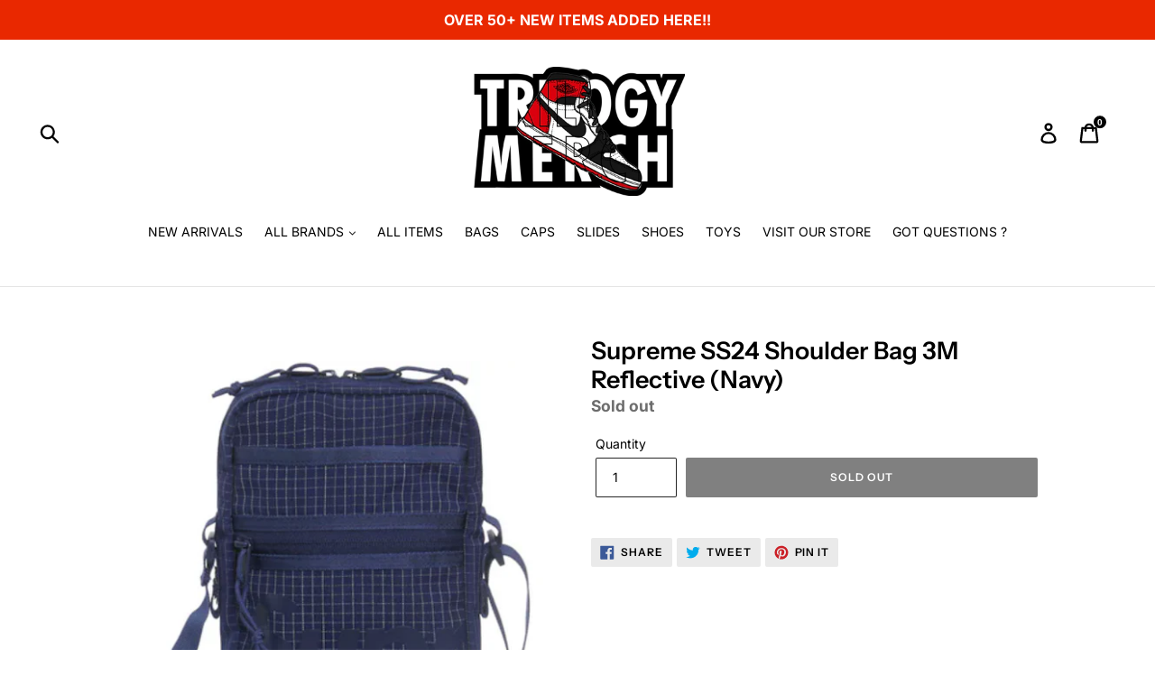

--- FILE ---
content_type: text/html; charset=utf-8
request_url: https://trilogymerchph.com/products/air-jordan-3-retro-red-cement-festival-sling-bag-fire-red-black-cement-gray9a0420-u10-copy
body_size: 19653
content:
<!doctype html>
<!--[if IE 9]> <html class="ie9 no-js" lang="en"> <![endif]-->
<!--[if (gt IE 9)|!(IE)]><!--> <html class="no-js" lang="en"> <!--<![endif]-->
<head>
  <meta name="google-site-verification" content="yDxp7hJxS4Qial6uqJxrgBZcfzzjlmj-LA-_YtcHNzE" />
  <meta charset="utf-8">
  <meta http-equiv="X-UA-Compatible" content="IE=edge,chrome=1">
  <meta name="viewport" content="width=device-width,initial-scale=1">
  <meta name="theme-color" content="#000000">
  <link rel="canonical" href="https://trilogymerchph.com/products/air-jordan-3-retro-red-cement-festival-sling-bag-fire-red-black-cement-gray9a0420-u10-copy"><link rel="shortcut icon" href="//trilogymerchph.com/cdn/shop/files/IMG_20240711_003103_32x32.png?v=1720629153" type="image/png"><title>Supreme SS24 Shoulder Bag 3M Reflective (Navy)
&ndash; Trilogy Merch PH</title><!-- /snippets/social-meta-tags.liquid -->




<meta property="og:site_name" content="Trilogy Merch PH">
<meta property="og:url" content="https://trilogymerchph.com/products/air-jordan-3-retro-red-cement-festival-sling-bag-fire-red-black-cement-gray9a0420-u10-copy">
<meta property="og:title" content="Supreme SS24 Shoulder Bag 3M Reflective (Navy)">
<meta property="og:type" content="product">
<meta property="og:description" content="Philippines' Home for your favorite brands, Nike, Adidas, Champion, Anti Social Social Club, Carhartt, Zox Straps, Rastaclat, Bearbrick, and many more!

More brands are coming home to Trilogy Merch PH so be sure to check us out every now and then!">

  <meta property="og:price:amount" content="7,500.00">
  <meta property="og:price:currency" content="PHP">

<meta property="og:image" content="http://trilogymerchph.com/cdn/shop/files/SUPREME-SS24-SHOULDER-BAG-NAVY-3M-REFLECTIVE-1_1200x1200.png?v=1714828437"><meta property="og:image" content="http://trilogymerchph.com/cdn/shop/files/SUPREME-SS24-SHOULDER-BAG-NAVY-3M-REFLECTIVE-2_1200x1200.png?v=1714828437"><meta property="og:image" content="http://trilogymerchph.com/cdn/shop/files/SUPREME-SS24-SHOULDER-BAG-NAVY-3M-REFLECTIVE-3_1200x1200.png?v=1714828438">
<meta property="og:image:secure_url" content="https://trilogymerchph.com/cdn/shop/files/SUPREME-SS24-SHOULDER-BAG-NAVY-3M-REFLECTIVE-1_1200x1200.png?v=1714828437"><meta property="og:image:secure_url" content="https://trilogymerchph.com/cdn/shop/files/SUPREME-SS24-SHOULDER-BAG-NAVY-3M-REFLECTIVE-2_1200x1200.png?v=1714828437"><meta property="og:image:secure_url" content="https://trilogymerchph.com/cdn/shop/files/SUPREME-SS24-SHOULDER-BAG-NAVY-3M-REFLECTIVE-3_1200x1200.png?v=1714828438">


  <meta name="twitter:site" content="@TRILOGYMERCHPH">

<meta name="twitter:card" content="summary_large_image">
<meta name="twitter:title" content="Supreme SS24 Shoulder Bag 3M Reflective (Navy)">
<meta name="twitter:description" content="Philippines' Home for your favorite brands, Nike, Adidas, Champion, Anti Social Social Club, Carhartt, Zox Straps, Rastaclat, Bearbrick, and many more!

More brands are coming home to Trilogy Merch PH so be sure to check us out every now and then!">


  <link href="//trilogymerchph.com/cdn/shop/t/2/assets/theme.scss.css?v=136273717296087777151764438363" rel="stylesheet" type="text/css" media="all" />

  <script>
    var theme = {
      strings: {
        addToCart: "Add to cart",
        soldOut: "Sold out",
        unavailable: "Unavailable",
        regularPrice: "Regular price",
        sale: "Sale",
        showMore: "Show More",
        showLess: "Show Less",
        addressError: "Error looking up that address",
        addressNoResults: "No results for that address",
        addressQueryLimit: "You have exceeded the Google API usage limit. Consider upgrading to a \u003ca href=\"https:\/\/developers.google.com\/maps\/premium\/usage-limits\"\u003ePremium Plan\u003c\/a\u003e.",
        authError: "There was a problem authenticating your Google Maps account.",
        newWindow: "Opens in a new window.",
        external: "Opens external website.",
        newWindowExternal: "Opens external website in a new window."
      },
      moneyFormat: "₱{{amount}}"
    }

    document.documentElement.className = document.documentElement.className.replace('no-js', 'js');
  </script>

  <!--[if (lte IE 9) ]><script src="//trilogymerchph.com/cdn/shop/t/2/assets/match-media.min.js?v=22265819453975888031528738283" type="text/javascript"></script><![endif]--><!--[if (gt IE 9)|!(IE)]><!--><script src="//trilogymerchph.com/cdn/shop/t/2/assets/lazysizes.js?v=68441465964607740661528738283" async="async"></script><!--<![endif]-->
  <!--[if lte IE 9]><script src="//trilogymerchph.com/cdn/shop/t/2/assets/lazysizes.min.js?v=3097"></script><![endif]-->

  <!--[if (gt IE 9)|!(IE)]><!--><script src="//trilogymerchph.com/cdn/shop/t/2/assets/vendor.js?v=121857302354663160541528738284" defer="defer"></script><!--<![endif]-->
  <!--[if lte IE 9]><script src="//trilogymerchph.com/cdn/shop/t/2/assets/vendor.js?v=121857302354663160541528738284"></script><![endif]-->

  <!--[if (gt IE 9)|!(IE)]><!--><script src="//trilogymerchph.com/cdn/shop/t/2/assets/theme.js?v=89525286370569603381639408223" defer="defer"></script><!--<![endif]-->
  <!--[if lte IE 9]><script src="//trilogymerchph.com/cdn/shop/t/2/assets/theme.js?v=89525286370569603381639408223"></script><![endif]-->

  <script>window.performance && window.performance.mark && window.performance.mark('shopify.content_for_header.start');</script><meta id="shopify-digital-wallet" name="shopify-digital-wallet" content="/5555028083/digital_wallets/dialog">
<link rel="alternate" type="application/json+oembed" href="https://trilogymerchph.com/products/air-jordan-3-retro-red-cement-festival-sling-bag-fire-red-black-cement-gray9a0420-u10-copy.oembed">
<script async="async" src="/checkouts/internal/preloads.js?locale=en-PH"></script>
<script id="shopify-features" type="application/json">{"accessToken":"a70d14b6b5bff316f53c8ec468c43c5d","betas":["rich-media-storefront-analytics"],"domain":"trilogymerchph.com","predictiveSearch":true,"shopId":5555028083,"locale":"en"}</script>
<script>var Shopify = Shopify || {};
Shopify.shop = "trilogy-merch-ph.myshopify.com";
Shopify.locale = "en";
Shopify.currency = {"active":"PHP","rate":"1.0"};
Shopify.country = "PH";
Shopify.theme = {"name":"Debut","id":20686766195,"schema_name":"Debut","schema_version":"5.1.0","theme_store_id":796,"role":"main"};
Shopify.theme.handle = "null";
Shopify.theme.style = {"id":null,"handle":null};
Shopify.cdnHost = "trilogymerchph.com/cdn";
Shopify.routes = Shopify.routes || {};
Shopify.routes.root = "/";</script>
<script type="module">!function(o){(o.Shopify=o.Shopify||{}).modules=!0}(window);</script>
<script>!function(o){function n(){var o=[];function n(){o.push(Array.prototype.slice.apply(arguments))}return n.q=o,n}var t=o.Shopify=o.Shopify||{};t.loadFeatures=n(),t.autoloadFeatures=n()}(window);</script>
<script id="shop-js-analytics" type="application/json">{"pageType":"product"}</script>
<script defer="defer" async type="module" src="//trilogymerchph.com/cdn/shopifycloud/shop-js/modules/v2/client.init-shop-cart-sync_BApSsMSl.en.esm.js"></script>
<script defer="defer" async type="module" src="//trilogymerchph.com/cdn/shopifycloud/shop-js/modules/v2/chunk.common_CBoos6YZ.esm.js"></script>
<script type="module">
  await import("//trilogymerchph.com/cdn/shopifycloud/shop-js/modules/v2/client.init-shop-cart-sync_BApSsMSl.en.esm.js");
await import("//trilogymerchph.com/cdn/shopifycloud/shop-js/modules/v2/chunk.common_CBoos6YZ.esm.js");

  window.Shopify.SignInWithShop?.initShopCartSync?.({"fedCMEnabled":true,"windoidEnabled":true});

</script>
<script>(function() {
  var isLoaded = false;
  function asyncLoad() {
    if (isLoaded) return;
    isLoaded = true;
    var urls = ["https:\/\/mpop.pxucdn.com\/apps.pixelunion.net\/scripts\/js\/countdown\/bundle.min.js?shop=trilogy-merch-ph.myshopify.com","https:\/\/cdn.autoketing.org\/sdk-cdn\/facebook-chat\/dist\/fb-chat-embed.js?t=1679354828139578246\u0026shop=trilogy-merch-ph.myshopify.com","https:\/\/static.klaviyo.com\/onsite\/js\/KkBxnp\/klaviyo.js?company_id=KkBxnp\u0026shop=trilogy-merch-ph.myshopify.com"];
    for (var i = 0; i < urls.length; i++) {
      var s = document.createElement('script');
      s.type = 'text/javascript';
      s.async = true;
      s.src = urls[i];
      var x = document.getElementsByTagName('script')[0];
      x.parentNode.insertBefore(s, x);
    }
  };
  if(window.attachEvent) {
    window.attachEvent('onload', asyncLoad);
  } else {
    window.addEventListener('load', asyncLoad, false);
  }
})();</script>
<script id="__st">var __st={"a":5555028083,"offset":28800,"reqid":"faa17138-f8d2-4421-b9f6-08aa65edfca2-1768906336","pageurl":"trilogymerchph.com\/products\/air-jordan-3-retro-red-cement-festival-sling-bag-fire-red-black-cement-gray9a0420-u10-copy","u":"82ac26cf7a13","p":"product","rtyp":"product","rid":8147194609862};</script>
<script>window.ShopifyPaypalV4VisibilityTracking = true;</script>
<script id="captcha-bootstrap">!function(){'use strict';const t='contact',e='account',n='new_comment',o=[[t,t],['blogs',n],['comments',n],[t,'customer']],c=[[e,'customer_login'],[e,'guest_login'],[e,'recover_customer_password'],[e,'create_customer']],r=t=>t.map((([t,e])=>`form[action*='/${t}']:not([data-nocaptcha='true']) input[name='form_type'][value='${e}']`)).join(','),a=t=>()=>t?[...document.querySelectorAll(t)].map((t=>t.form)):[];function s(){const t=[...o],e=r(t);return a(e)}const i='password',u='form_key',d=['recaptcha-v3-token','g-recaptcha-response','h-captcha-response',i],f=()=>{try{return window.sessionStorage}catch{return}},m='__shopify_v',_=t=>t.elements[u];function p(t,e,n=!1){try{const o=window.sessionStorage,c=JSON.parse(o.getItem(e)),{data:r}=function(t){const{data:e,action:n}=t;return t[m]||n?{data:e,action:n}:{data:t,action:n}}(c);for(const[e,n]of Object.entries(r))t.elements[e]&&(t.elements[e].value=n);n&&o.removeItem(e)}catch(o){console.error('form repopulation failed',{error:o})}}const l='form_type',E='cptcha';function T(t){t.dataset[E]=!0}const w=window,h=w.document,L='Shopify',v='ce_forms',y='captcha';let A=!1;((t,e)=>{const n=(g='f06e6c50-85a8-45c8-87d0-21a2b65856fe',I='https://cdn.shopify.com/shopifycloud/storefront-forms-hcaptcha/ce_storefront_forms_captcha_hcaptcha.v1.5.2.iife.js',D={infoText:'Protected by hCaptcha',privacyText:'Privacy',termsText:'Terms'},(t,e,n)=>{const o=w[L][v],c=o.bindForm;if(c)return c(t,g,e,D).then(n);var r;o.q.push([[t,g,e,D],n]),r=I,A||(h.body.append(Object.assign(h.createElement('script'),{id:'captcha-provider',async:!0,src:r})),A=!0)});var g,I,D;w[L]=w[L]||{},w[L][v]=w[L][v]||{},w[L][v].q=[],w[L][y]=w[L][y]||{},w[L][y].protect=function(t,e){n(t,void 0,e),T(t)},Object.freeze(w[L][y]),function(t,e,n,w,h,L){const[v,y,A,g]=function(t,e,n){const i=e?o:[],u=t?c:[],d=[...i,...u],f=r(d),m=r(i),_=r(d.filter((([t,e])=>n.includes(e))));return[a(f),a(m),a(_),s()]}(w,h,L),I=t=>{const e=t.target;return e instanceof HTMLFormElement?e:e&&e.form},D=t=>v().includes(t);t.addEventListener('submit',(t=>{const e=I(t);if(!e)return;const n=D(e)&&!e.dataset.hcaptchaBound&&!e.dataset.recaptchaBound,o=_(e),c=g().includes(e)&&(!o||!o.value);(n||c)&&t.preventDefault(),c&&!n&&(function(t){try{if(!f())return;!function(t){const e=f();if(!e)return;const n=_(t);if(!n)return;const o=n.value;o&&e.removeItem(o)}(t);const e=Array.from(Array(32),(()=>Math.random().toString(36)[2])).join('');!function(t,e){_(t)||t.append(Object.assign(document.createElement('input'),{type:'hidden',name:u})),t.elements[u].value=e}(t,e),function(t,e){const n=f();if(!n)return;const o=[...t.querySelectorAll(`input[type='${i}']`)].map((({name:t})=>t)),c=[...d,...o],r={};for(const[a,s]of new FormData(t).entries())c.includes(a)||(r[a]=s);n.setItem(e,JSON.stringify({[m]:1,action:t.action,data:r}))}(t,e)}catch(e){console.error('failed to persist form',e)}}(e),e.submit())}));const S=(t,e)=>{t&&!t.dataset[E]&&(n(t,e.some((e=>e===t))),T(t))};for(const o of['focusin','change'])t.addEventListener(o,(t=>{const e=I(t);D(e)&&S(e,y())}));const B=e.get('form_key'),M=e.get(l),P=B&&M;t.addEventListener('DOMContentLoaded',(()=>{const t=y();if(P)for(const e of t)e.elements[l].value===M&&p(e,B);[...new Set([...A(),...v().filter((t=>'true'===t.dataset.shopifyCaptcha))])].forEach((e=>S(e,t)))}))}(h,new URLSearchParams(w.location.search),n,t,e,['guest_login'])})(!0,!0)}();</script>
<script integrity="sha256-4kQ18oKyAcykRKYeNunJcIwy7WH5gtpwJnB7kiuLZ1E=" data-source-attribution="shopify.loadfeatures" defer="defer" src="//trilogymerchph.com/cdn/shopifycloud/storefront/assets/storefront/load_feature-a0a9edcb.js" crossorigin="anonymous"></script>
<script data-source-attribution="shopify.dynamic_checkout.dynamic.init">var Shopify=Shopify||{};Shopify.PaymentButton=Shopify.PaymentButton||{isStorefrontPortableWallets:!0,init:function(){window.Shopify.PaymentButton.init=function(){};var t=document.createElement("script");t.src="https://trilogymerchph.com/cdn/shopifycloud/portable-wallets/latest/portable-wallets.en.js",t.type="module",document.head.appendChild(t)}};
</script>
<script data-source-attribution="shopify.dynamic_checkout.buyer_consent">
  function portableWalletsHideBuyerConsent(e){var t=document.getElementById("shopify-buyer-consent"),n=document.getElementById("shopify-subscription-policy-button");t&&n&&(t.classList.add("hidden"),t.setAttribute("aria-hidden","true"),n.removeEventListener("click",e))}function portableWalletsShowBuyerConsent(e){var t=document.getElementById("shopify-buyer-consent"),n=document.getElementById("shopify-subscription-policy-button");t&&n&&(t.classList.remove("hidden"),t.removeAttribute("aria-hidden"),n.addEventListener("click",e))}window.Shopify?.PaymentButton&&(window.Shopify.PaymentButton.hideBuyerConsent=portableWalletsHideBuyerConsent,window.Shopify.PaymentButton.showBuyerConsent=portableWalletsShowBuyerConsent);
</script>
<script data-source-attribution="shopify.dynamic_checkout.cart.bootstrap">document.addEventListener("DOMContentLoaded",(function(){function t(){return document.querySelector("shopify-accelerated-checkout-cart, shopify-accelerated-checkout")}if(t())Shopify.PaymentButton.init();else{new MutationObserver((function(e,n){t()&&(Shopify.PaymentButton.init(),n.disconnect())})).observe(document.body,{childList:!0,subtree:!0})}}));
</script>

<script>window.performance && window.performance.mark && window.performance.mark('shopify.content_for_header.end');</script>
<link href="https://monorail-edge.shopifysvc.com" rel="dns-prefetch">
<script>(function(){if ("sendBeacon" in navigator && "performance" in window) {try {var session_token_from_headers = performance.getEntriesByType('navigation')[0].serverTiming.find(x => x.name == '_s').description;} catch {var session_token_from_headers = undefined;}var session_cookie_matches = document.cookie.match(/_shopify_s=([^;]*)/);var session_token_from_cookie = session_cookie_matches && session_cookie_matches.length === 2 ? session_cookie_matches[1] : "";var session_token = session_token_from_headers || session_token_from_cookie || "";function handle_abandonment_event(e) {var entries = performance.getEntries().filter(function(entry) {return /monorail-edge.shopifysvc.com/.test(entry.name);});if (!window.abandonment_tracked && entries.length === 0) {window.abandonment_tracked = true;var currentMs = Date.now();var navigation_start = performance.timing.navigationStart;var payload = {shop_id: 5555028083,url: window.location.href,navigation_start,duration: currentMs - navigation_start,session_token,page_type: "product"};window.navigator.sendBeacon("https://monorail-edge.shopifysvc.com/v1/produce", JSON.stringify({schema_id: "online_store_buyer_site_abandonment/1.1",payload: payload,metadata: {event_created_at_ms: currentMs,event_sent_at_ms: currentMs}}));}}window.addEventListener('pagehide', handle_abandonment_event);}}());</script>
<script id="web-pixels-manager-setup">(function e(e,d,r,n,o){if(void 0===o&&(o={}),!Boolean(null===(a=null===(i=window.Shopify)||void 0===i?void 0:i.analytics)||void 0===a?void 0:a.replayQueue)){var i,a;window.Shopify=window.Shopify||{};var t=window.Shopify;t.analytics=t.analytics||{};var s=t.analytics;s.replayQueue=[],s.publish=function(e,d,r){return s.replayQueue.push([e,d,r]),!0};try{self.performance.mark("wpm:start")}catch(e){}var l=function(){var e={modern:/Edge?\/(1{2}[4-9]|1[2-9]\d|[2-9]\d{2}|\d{4,})\.\d+(\.\d+|)|Firefox\/(1{2}[4-9]|1[2-9]\d|[2-9]\d{2}|\d{4,})\.\d+(\.\d+|)|Chrom(ium|e)\/(9{2}|\d{3,})\.\d+(\.\d+|)|(Maci|X1{2}).+ Version\/(15\.\d+|(1[6-9]|[2-9]\d|\d{3,})\.\d+)([,.]\d+|)( \(\w+\)|)( Mobile\/\w+|) Safari\/|Chrome.+OPR\/(9{2}|\d{3,})\.\d+\.\d+|(CPU[ +]OS|iPhone[ +]OS|CPU[ +]iPhone|CPU IPhone OS|CPU iPad OS)[ +]+(15[._]\d+|(1[6-9]|[2-9]\d|\d{3,})[._]\d+)([._]\d+|)|Android:?[ /-](13[3-9]|1[4-9]\d|[2-9]\d{2}|\d{4,})(\.\d+|)(\.\d+|)|Android.+Firefox\/(13[5-9]|1[4-9]\d|[2-9]\d{2}|\d{4,})\.\d+(\.\d+|)|Android.+Chrom(ium|e)\/(13[3-9]|1[4-9]\d|[2-9]\d{2}|\d{4,})\.\d+(\.\d+|)|SamsungBrowser\/([2-9]\d|\d{3,})\.\d+/,legacy:/Edge?\/(1[6-9]|[2-9]\d|\d{3,})\.\d+(\.\d+|)|Firefox\/(5[4-9]|[6-9]\d|\d{3,})\.\d+(\.\d+|)|Chrom(ium|e)\/(5[1-9]|[6-9]\d|\d{3,})\.\d+(\.\d+|)([\d.]+$|.*Safari\/(?![\d.]+ Edge\/[\d.]+$))|(Maci|X1{2}).+ Version\/(10\.\d+|(1[1-9]|[2-9]\d|\d{3,})\.\d+)([,.]\d+|)( \(\w+\)|)( Mobile\/\w+|) Safari\/|Chrome.+OPR\/(3[89]|[4-9]\d|\d{3,})\.\d+\.\d+|(CPU[ +]OS|iPhone[ +]OS|CPU[ +]iPhone|CPU IPhone OS|CPU iPad OS)[ +]+(10[._]\d+|(1[1-9]|[2-9]\d|\d{3,})[._]\d+)([._]\d+|)|Android:?[ /-](13[3-9]|1[4-9]\d|[2-9]\d{2}|\d{4,})(\.\d+|)(\.\d+|)|Mobile Safari.+OPR\/([89]\d|\d{3,})\.\d+\.\d+|Android.+Firefox\/(13[5-9]|1[4-9]\d|[2-9]\d{2}|\d{4,})\.\d+(\.\d+|)|Android.+Chrom(ium|e)\/(13[3-9]|1[4-9]\d|[2-9]\d{2}|\d{4,})\.\d+(\.\d+|)|Android.+(UC? ?Browser|UCWEB|U3)[ /]?(15\.([5-9]|\d{2,})|(1[6-9]|[2-9]\d|\d{3,})\.\d+)\.\d+|SamsungBrowser\/(5\.\d+|([6-9]|\d{2,})\.\d+)|Android.+MQ{2}Browser\/(14(\.(9|\d{2,})|)|(1[5-9]|[2-9]\d|\d{3,})(\.\d+|))(\.\d+|)|K[Aa][Ii]OS\/(3\.\d+|([4-9]|\d{2,})\.\d+)(\.\d+|)/},d=e.modern,r=e.legacy,n=navigator.userAgent;return n.match(d)?"modern":n.match(r)?"legacy":"unknown"}(),u="modern"===l?"modern":"legacy",c=(null!=n?n:{modern:"",legacy:""})[u],f=function(e){return[e.baseUrl,"/wpm","/b",e.hashVersion,"modern"===e.buildTarget?"m":"l",".js"].join("")}({baseUrl:d,hashVersion:r,buildTarget:u}),m=function(e){var d=e.version,r=e.bundleTarget,n=e.surface,o=e.pageUrl,i=e.monorailEndpoint;return{emit:function(e){var a=e.status,t=e.errorMsg,s=(new Date).getTime(),l=JSON.stringify({metadata:{event_sent_at_ms:s},events:[{schema_id:"web_pixels_manager_load/3.1",payload:{version:d,bundle_target:r,page_url:o,status:a,surface:n,error_msg:t},metadata:{event_created_at_ms:s}}]});if(!i)return console&&console.warn&&console.warn("[Web Pixels Manager] No Monorail endpoint provided, skipping logging."),!1;try{return self.navigator.sendBeacon.bind(self.navigator)(i,l)}catch(e){}var u=new XMLHttpRequest;try{return u.open("POST",i,!0),u.setRequestHeader("Content-Type","text/plain"),u.send(l),!0}catch(e){return console&&console.warn&&console.warn("[Web Pixels Manager] Got an unhandled error while logging to Monorail."),!1}}}}({version:r,bundleTarget:l,surface:e.surface,pageUrl:self.location.href,monorailEndpoint:e.monorailEndpoint});try{o.browserTarget=l,function(e){var d=e.src,r=e.async,n=void 0===r||r,o=e.onload,i=e.onerror,a=e.sri,t=e.scriptDataAttributes,s=void 0===t?{}:t,l=document.createElement("script"),u=document.querySelector("head"),c=document.querySelector("body");if(l.async=n,l.src=d,a&&(l.integrity=a,l.crossOrigin="anonymous"),s)for(var f in s)if(Object.prototype.hasOwnProperty.call(s,f))try{l.dataset[f]=s[f]}catch(e){}if(o&&l.addEventListener("load",o),i&&l.addEventListener("error",i),u)u.appendChild(l);else{if(!c)throw new Error("Did not find a head or body element to append the script");c.appendChild(l)}}({src:f,async:!0,onload:function(){if(!function(){var e,d;return Boolean(null===(d=null===(e=window.Shopify)||void 0===e?void 0:e.analytics)||void 0===d?void 0:d.initialized)}()){var d=window.webPixelsManager.init(e)||void 0;if(d){var r=window.Shopify.analytics;r.replayQueue.forEach((function(e){var r=e[0],n=e[1],o=e[2];d.publishCustomEvent(r,n,o)})),r.replayQueue=[],r.publish=d.publishCustomEvent,r.visitor=d.visitor,r.initialized=!0}}},onerror:function(){return m.emit({status:"failed",errorMsg:"".concat(f," has failed to load")})},sri:function(e){var d=/^sha384-[A-Za-z0-9+/=]+$/;return"string"==typeof e&&d.test(e)}(c)?c:"",scriptDataAttributes:o}),m.emit({status:"loading"})}catch(e){m.emit({status:"failed",errorMsg:(null==e?void 0:e.message)||"Unknown error"})}}})({shopId: 5555028083,storefrontBaseUrl: "https://trilogymerchph.com",extensionsBaseUrl: "https://extensions.shopifycdn.com/cdn/shopifycloud/web-pixels-manager",monorailEndpoint: "https://monorail-edge.shopifysvc.com/unstable/produce_batch",surface: "storefront-renderer",enabledBetaFlags: ["2dca8a86"],webPixelsConfigList: [{"id":"shopify-app-pixel","configuration":"{}","eventPayloadVersion":"v1","runtimeContext":"STRICT","scriptVersion":"0450","apiClientId":"shopify-pixel","type":"APP","privacyPurposes":["ANALYTICS","MARKETING"]},{"id":"shopify-custom-pixel","eventPayloadVersion":"v1","runtimeContext":"LAX","scriptVersion":"0450","apiClientId":"shopify-pixel","type":"CUSTOM","privacyPurposes":["ANALYTICS","MARKETING"]}],isMerchantRequest: false,initData: {"shop":{"name":"Trilogy Merch PH","paymentSettings":{"currencyCode":"PHP"},"myshopifyDomain":"trilogy-merch-ph.myshopify.com","countryCode":"PH","storefrontUrl":"https:\/\/trilogymerchph.com"},"customer":null,"cart":null,"checkout":null,"productVariants":[{"price":{"amount":7500.0,"currencyCode":"PHP"},"product":{"title":"Supreme SS24 Shoulder Bag 3M Reflective (Navy)","vendor":"Trilogy Merch PH","id":"8147194609862","untranslatedTitle":"Supreme SS24 Shoulder Bag 3M Reflective (Navy)","url":"\/products\/air-jordan-3-retro-red-cement-festival-sling-bag-fire-red-black-cement-gray9a0420-u10-copy","type":"Supreme"},"id":"43663641641158","image":{"src":"\/\/trilogymerchph.com\/cdn\/shop\/files\/SUPREME-SS24-SHOULDER-BAG-NAVY-3M-REFLECTIVE-1.png?v=1714828437"},"sku":null,"title":"Default Title","untranslatedTitle":"Default Title"}],"purchasingCompany":null},},"https://trilogymerchph.com/cdn","fcfee988w5aeb613cpc8e4bc33m6693e112",{"modern":"","legacy":""},{"shopId":"5555028083","storefrontBaseUrl":"https:\/\/trilogymerchph.com","extensionBaseUrl":"https:\/\/extensions.shopifycdn.com\/cdn\/shopifycloud\/web-pixels-manager","surface":"storefront-renderer","enabledBetaFlags":"[\"2dca8a86\"]","isMerchantRequest":"false","hashVersion":"fcfee988w5aeb613cpc8e4bc33m6693e112","publish":"custom","events":"[[\"page_viewed\",{}],[\"product_viewed\",{\"productVariant\":{\"price\":{\"amount\":7500.0,\"currencyCode\":\"PHP\"},\"product\":{\"title\":\"Supreme SS24 Shoulder Bag 3M Reflective (Navy)\",\"vendor\":\"Trilogy Merch PH\",\"id\":\"8147194609862\",\"untranslatedTitle\":\"Supreme SS24 Shoulder Bag 3M Reflective (Navy)\",\"url\":\"\/products\/air-jordan-3-retro-red-cement-festival-sling-bag-fire-red-black-cement-gray9a0420-u10-copy\",\"type\":\"Supreme\"},\"id\":\"43663641641158\",\"image\":{\"src\":\"\/\/trilogymerchph.com\/cdn\/shop\/files\/SUPREME-SS24-SHOULDER-BAG-NAVY-3M-REFLECTIVE-1.png?v=1714828437\"},\"sku\":null,\"title\":\"Default Title\",\"untranslatedTitle\":\"Default Title\"}}]]"});</script><script>
  window.ShopifyAnalytics = window.ShopifyAnalytics || {};
  window.ShopifyAnalytics.meta = window.ShopifyAnalytics.meta || {};
  window.ShopifyAnalytics.meta.currency = 'PHP';
  var meta = {"product":{"id":8147194609862,"gid":"gid:\/\/shopify\/Product\/8147194609862","vendor":"Trilogy Merch PH","type":"Supreme","handle":"air-jordan-3-retro-red-cement-festival-sling-bag-fire-red-black-cement-gray9a0420-u10-copy","variants":[{"id":43663641641158,"price":750000,"name":"Supreme SS24 Shoulder Bag 3M Reflective (Navy)","public_title":null,"sku":null}],"remote":false},"page":{"pageType":"product","resourceType":"product","resourceId":8147194609862,"requestId":"faa17138-f8d2-4421-b9f6-08aa65edfca2-1768906336"}};
  for (var attr in meta) {
    window.ShopifyAnalytics.meta[attr] = meta[attr];
  }
</script>
<script class="analytics">
  (function () {
    var customDocumentWrite = function(content) {
      var jquery = null;

      if (window.jQuery) {
        jquery = window.jQuery;
      } else if (window.Checkout && window.Checkout.$) {
        jquery = window.Checkout.$;
      }

      if (jquery) {
        jquery('body').append(content);
      }
    };

    var hasLoggedConversion = function(token) {
      if (token) {
        return document.cookie.indexOf('loggedConversion=' + token) !== -1;
      }
      return false;
    }

    var setCookieIfConversion = function(token) {
      if (token) {
        var twoMonthsFromNow = new Date(Date.now());
        twoMonthsFromNow.setMonth(twoMonthsFromNow.getMonth() + 2);

        document.cookie = 'loggedConversion=' + token + '; expires=' + twoMonthsFromNow;
      }
    }

    var trekkie = window.ShopifyAnalytics.lib = window.trekkie = window.trekkie || [];
    if (trekkie.integrations) {
      return;
    }
    trekkie.methods = [
      'identify',
      'page',
      'ready',
      'track',
      'trackForm',
      'trackLink'
    ];
    trekkie.factory = function(method) {
      return function() {
        var args = Array.prototype.slice.call(arguments);
        args.unshift(method);
        trekkie.push(args);
        return trekkie;
      };
    };
    for (var i = 0; i < trekkie.methods.length; i++) {
      var key = trekkie.methods[i];
      trekkie[key] = trekkie.factory(key);
    }
    trekkie.load = function(config) {
      trekkie.config = config || {};
      trekkie.config.initialDocumentCookie = document.cookie;
      var first = document.getElementsByTagName('script')[0];
      var script = document.createElement('script');
      script.type = 'text/javascript';
      script.onerror = function(e) {
        var scriptFallback = document.createElement('script');
        scriptFallback.type = 'text/javascript';
        scriptFallback.onerror = function(error) {
                var Monorail = {
      produce: function produce(monorailDomain, schemaId, payload) {
        var currentMs = new Date().getTime();
        var event = {
          schema_id: schemaId,
          payload: payload,
          metadata: {
            event_created_at_ms: currentMs,
            event_sent_at_ms: currentMs
          }
        };
        return Monorail.sendRequest("https://" + monorailDomain + "/v1/produce", JSON.stringify(event));
      },
      sendRequest: function sendRequest(endpointUrl, payload) {
        // Try the sendBeacon API
        if (window && window.navigator && typeof window.navigator.sendBeacon === 'function' && typeof window.Blob === 'function' && !Monorail.isIos12()) {
          var blobData = new window.Blob([payload], {
            type: 'text/plain'
          });

          if (window.navigator.sendBeacon(endpointUrl, blobData)) {
            return true;
          } // sendBeacon was not successful

        } // XHR beacon

        var xhr = new XMLHttpRequest();

        try {
          xhr.open('POST', endpointUrl);
          xhr.setRequestHeader('Content-Type', 'text/plain');
          xhr.send(payload);
        } catch (e) {
          console.log(e);
        }

        return false;
      },
      isIos12: function isIos12() {
        return window.navigator.userAgent.lastIndexOf('iPhone; CPU iPhone OS 12_') !== -1 || window.navigator.userAgent.lastIndexOf('iPad; CPU OS 12_') !== -1;
      }
    };
    Monorail.produce('monorail-edge.shopifysvc.com',
      'trekkie_storefront_load_errors/1.1',
      {shop_id: 5555028083,
      theme_id: 20686766195,
      app_name: "storefront",
      context_url: window.location.href,
      source_url: "//trilogymerchph.com/cdn/s/trekkie.storefront.cd680fe47e6c39ca5d5df5f0a32d569bc48c0f27.min.js"});

        };
        scriptFallback.async = true;
        scriptFallback.src = '//trilogymerchph.com/cdn/s/trekkie.storefront.cd680fe47e6c39ca5d5df5f0a32d569bc48c0f27.min.js';
        first.parentNode.insertBefore(scriptFallback, first);
      };
      script.async = true;
      script.src = '//trilogymerchph.com/cdn/s/trekkie.storefront.cd680fe47e6c39ca5d5df5f0a32d569bc48c0f27.min.js';
      first.parentNode.insertBefore(script, first);
    };
    trekkie.load(
      {"Trekkie":{"appName":"storefront","development":false,"defaultAttributes":{"shopId":5555028083,"isMerchantRequest":null,"themeId":20686766195,"themeCityHash":"12882790466876453425","contentLanguage":"en","currency":"PHP","eventMetadataId":"025a92c7-c1c7-496c-bd26-5630c769af63"},"isServerSideCookieWritingEnabled":true,"monorailRegion":"shop_domain","enabledBetaFlags":["65f19447"]},"Session Attribution":{},"S2S":{"facebookCapiEnabled":false,"source":"trekkie-storefront-renderer","apiClientId":580111}}
    );

    var loaded = false;
    trekkie.ready(function() {
      if (loaded) return;
      loaded = true;

      window.ShopifyAnalytics.lib = window.trekkie;

      var originalDocumentWrite = document.write;
      document.write = customDocumentWrite;
      try { window.ShopifyAnalytics.merchantGoogleAnalytics.call(this); } catch(error) {};
      document.write = originalDocumentWrite;

      window.ShopifyAnalytics.lib.page(null,{"pageType":"product","resourceType":"product","resourceId":8147194609862,"requestId":"faa17138-f8d2-4421-b9f6-08aa65edfca2-1768906336","shopifyEmitted":true});

      var match = window.location.pathname.match(/checkouts\/(.+)\/(thank_you|post_purchase)/)
      var token = match? match[1]: undefined;
      if (!hasLoggedConversion(token)) {
        setCookieIfConversion(token);
        window.ShopifyAnalytics.lib.track("Viewed Product",{"currency":"PHP","variantId":43663641641158,"productId":8147194609862,"productGid":"gid:\/\/shopify\/Product\/8147194609862","name":"Supreme SS24 Shoulder Bag 3M Reflective (Navy)","price":"7500.00","sku":null,"brand":"Trilogy Merch PH","variant":null,"category":"Supreme","nonInteraction":true,"remote":false},undefined,undefined,{"shopifyEmitted":true});
      window.ShopifyAnalytics.lib.track("monorail:\/\/trekkie_storefront_viewed_product\/1.1",{"currency":"PHP","variantId":43663641641158,"productId":8147194609862,"productGid":"gid:\/\/shopify\/Product\/8147194609862","name":"Supreme SS24 Shoulder Bag 3M Reflective (Navy)","price":"7500.00","sku":null,"brand":"Trilogy Merch PH","variant":null,"category":"Supreme","nonInteraction":true,"remote":false,"referer":"https:\/\/trilogymerchph.com\/products\/air-jordan-3-retro-red-cement-festival-sling-bag-fire-red-black-cement-gray9a0420-u10-copy"});
      }
    });


        var eventsListenerScript = document.createElement('script');
        eventsListenerScript.async = true;
        eventsListenerScript.src = "//trilogymerchph.com/cdn/shopifycloud/storefront/assets/shop_events_listener-3da45d37.js";
        document.getElementsByTagName('head')[0].appendChild(eventsListenerScript);

})();</script>
<script
  defer
  src="https://trilogymerchph.com/cdn/shopifycloud/perf-kit/shopify-perf-kit-3.0.4.min.js"
  data-application="storefront-renderer"
  data-shop-id="5555028083"
  data-render-region="gcp-us-central1"
  data-page-type="product"
  data-theme-instance-id="20686766195"
  data-theme-name="Debut"
  data-theme-version="5.1.0"
  data-monorail-region="shop_domain"
  data-resource-timing-sampling-rate="10"
  data-shs="true"
  data-shs-beacon="true"
  data-shs-export-with-fetch="true"
  data-shs-logs-sample-rate="1"
  data-shs-beacon-endpoint="https://trilogymerchph.com/api/collect"
></script>
</head>

<body class="template-product">

  <a class="in-page-link visually-hidden skip-link" href="#MainContent">Skip to content</a>

  <div id="SearchDrawer" class="search-bar drawer drawer--top" role="dialog" aria-modal="true" aria-label="Search">
    <div class="search-bar__table">
      <div class="search-bar__table-cell search-bar__form-wrapper">
        <form class="search search-bar__form" action="/search" method="get" role="search">
          <input class="search__input search-bar__input" type="search" name="q" value="" placeholder="Search" aria-label="Search">
          <button class="search-bar__submit search__submit btn--link" type="submit">
            <svg aria-hidden="true" focusable="false" role="presentation" class="icon icon-search" viewBox="0 0 37 40"><path d="M35.6 36l-9.8-9.8c4.1-5.4 3.6-13.2-1.3-18.1-5.4-5.4-14.2-5.4-19.7 0-5.4 5.4-5.4 14.2 0 19.7 2.6 2.6 6.1 4.1 9.8 4.1 3 0 5.9-1 8.3-2.8l9.8 9.8c.4.4.9.6 1.4.6s1-.2 1.4-.6c.9-.9.9-2.1.1-2.9zm-20.9-8.2c-2.6 0-5.1-1-7-2.9-3.9-3.9-3.9-10.1 0-14C9.6 9 12.2 8 14.7 8s5.1 1 7 2.9c3.9 3.9 3.9 10.1 0 14-1.9 1.9-4.4 2.9-7 2.9z"/></svg>
            <span class="icon__fallback-text">Submit</span>
          </button>
        </form>
      </div>
      <div class="search-bar__table-cell text-right">
        <button type="button" class="btn--link search-bar__close js-drawer-close">
          <svg aria-hidden="true" focusable="false" role="presentation" class="icon icon-close" viewBox="0 0 37 40"><path d="M21.3 23l11-11c.8-.8.8-2 0-2.8-.8-.8-2-.8-2.8 0l-11 11-11-11c-.8-.8-2-.8-2.8 0-.8.8-.8 2 0 2.8l11 11-11 11c-.8.8-.8 2 0 2.8.4.4.9.6 1.4.6s1-.2 1.4-.6l11-11 11 11c.4.4.9.6 1.4.6s1-.2 1.4-.6c.8-.8.8-2 0-2.8l-11-11z"/></svg>
          <span class="icon__fallback-text">Close search</span>
        </button>
      </div>
    </div>
  </div>

  <div id="shopify-section-header" class="shopify-section">
  <style>
    
      .site-header__logo-image {
        max-width: 240px;
      }
    

    
  </style>


<div data-section-id="header" data-section-type="header-section">
  
    
      <style>
        .announcement-bar {
          background-color: #e92800;
        }

        .announcement-bar--link:hover {
          

          
            
            background-color: #ff441e;
          
        }

        .announcement-bar__message {
          color: #ffffff;
        }
      </style>

      
        <a href="/collections/new-arrivals" class="announcement-bar announcement-bar--link">
      

        <p class="announcement-bar__message">OVER 50+ NEW ITEMS ADDED HERE!!</p>

      
        </a>
      

    
  

  <header class="site-header logo--center" role="banner">
    <div class="grid grid--no-gutters grid--table site-header__mobile-nav">
      
        <div class="grid__item small--hide medium-up--one-third">
          <div class="site-header__search">
            <form action="/search" method="get" class="search-header search" role="search">
  <input class="search-header__input search__input"
    type="search"
    name="q"
    placeholder="Search"
    aria-label="Search">
  <button class="search-header__submit search__submit btn--link site-header__icon" type="submit">
    <svg aria-hidden="true" focusable="false" role="presentation" class="icon icon-search" viewBox="0 0 37 40"><path d="M35.6 36l-9.8-9.8c4.1-5.4 3.6-13.2-1.3-18.1-5.4-5.4-14.2-5.4-19.7 0-5.4 5.4-5.4 14.2 0 19.7 2.6 2.6 6.1 4.1 9.8 4.1 3 0 5.9-1 8.3-2.8l9.8 9.8c.4.4.9.6 1.4.6s1-.2 1.4-.6c.9-.9.9-2.1.1-2.9zm-20.9-8.2c-2.6 0-5.1-1-7-2.9-3.9-3.9-3.9-10.1 0-14C9.6 9 12.2 8 14.7 8s5.1 1 7 2.9c3.9 3.9 3.9 10.1 0 14-1.9 1.9-4.4 2.9-7 2.9z"/></svg>
    <span class="icon__fallback-text">Submit</span>
  </button>
</form>

          </div>
        </div>
      

      

      <div class="grid__item medium-up--one-third logo-align--center">
        
        
          <div class="h2 site-header__logo">
        
          
<a href="/" class="site-header__logo-image site-header__logo-image--centered">
              
              <img class="lazyload js"
                   src="//trilogymerchph.com/cdn/shop/files/IMG_20240711_003103_300x300.png?v=1720629153"
                   data-src="//trilogymerchph.com/cdn/shop/files/IMG_20240711_003103_{width}x.png?v=1720629153"
                   data-widths="[180, 360, 540, 720, 900, 1080, 1296, 1512, 1728, 2048]"
                   data-aspectratio="1.6767241379310345"
                   data-sizes="auto"
                   alt="Trilogy Merch PH"
                   style="max-width: 240px">
              <noscript>
                
                <img src="//trilogymerchph.com/cdn/shop/files/IMG_20240711_003103_240x.png?v=1720629153"
                     srcset="//trilogymerchph.com/cdn/shop/files/IMG_20240711_003103_240x.png?v=1720629153 1x, //trilogymerchph.com/cdn/shop/files/IMG_20240711_003103_240x@2x.png?v=1720629153 2x"
                     alt="Trilogy Merch PH"
                     style="max-width: 240px;">
              </noscript>
            </a>
          
        
          </div>
        
      </div>

      

      <div class="grid__item medium-up--one-third text-right site-header__icons site-header__icons--plus">
        <div class="site-header__icons-wrapper">
          

          <button type="button" class="btn--link site-header__icon site-header__search-toggle js-drawer-open-top medium-up--hide">
            <svg aria-hidden="true" focusable="false" role="presentation" class="icon icon-search" viewBox="0 0 37 40"><path d="M35.6 36l-9.8-9.8c4.1-5.4 3.6-13.2-1.3-18.1-5.4-5.4-14.2-5.4-19.7 0-5.4 5.4-5.4 14.2 0 19.7 2.6 2.6 6.1 4.1 9.8 4.1 3 0 5.9-1 8.3-2.8l9.8 9.8c.4.4.9.6 1.4.6s1-.2 1.4-.6c.9-.9.9-2.1.1-2.9zm-20.9-8.2c-2.6 0-5.1-1-7-2.9-3.9-3.9-3.9-10.1 0-14C9.6 9 12.2 8 14.7 8s5.1 1 7 2.9c3.9 3.9 3.9 10.1 0 14-1.9 1.9-4.4 2.9-7 2.9z"/></svg>
            <span class="icon__fallback-text">Search</span>
          </button>

          
            
              <a href="/account/login" class="site-header__icon site-header__account">
                <svg aria-hidden="true" focusable="false" role="presentation" class="icon icon-login" viewBox="0 0 28.33 37.68"><path d="M14.17 14.9a7.45 7.45 0 1 0-7.5-7.45 7.46 7.46 0 0 0 7.5 7.45zm0-10.91a3.45 3.45 0 1 1-3.5 3.46A3.46 3.46 0 0 1 14.17 4zM14.17 16.47A14.18 14.18 0 0 0 0 30.68c0 1.41.66 4 5.11 5.66a27.17 27.17 0 0 0 9.06 1.34c6.54 0 14.17-1.84 14.17-7a14.18 14.18 0 0 0-14.17-14.21zm0 17.21c-6.3 0-10.17-1.77-10.17-3a10.17 10.17 0 1 1 20.33 0c.01 1.23-3.86 3-10.16 3z"/></svg>
                <span class="icon__fallback-text">Log in</span>
              </a>
            
          

          <a href="/cart" class="site-header__icon site-header__cart">
            <svg aria-hidden="true" focusable="false" role="presentation" class="icon icon-cart" viewBox="0 0 37 40"><path d="M36.5 34.8L33.3 8h-5.9C26.7 3.9 23 .8 18.5.8S10.3 3.9 9.6 8H3.7L.5 34.8c-.2 1.5.4 2.4.9 3 .5.5 1.4 1.2 3.1 1.2h28c1.3 0 2.4-.4 3.1-1.3.7-.7 1-1.8.9-2.9zm-18-30c2.2 0 4.1 1.4 4.7 3.2h-9.5c.7-1.9 2.6-3.2 4.8-3.2zM4.5 35l2.8-23h2.2v3c0 1.1.9 2 2 2s2-.9 2-2v-3h10v3c0 1.1.9 2 2 2s2-.9 2-2v-3h2.2l2.8 23h-28z"/></svg>
            <span class="icon__fallback-text">Cart</span>
            
              <div id="CartCount" class="site-header__cart-count">
                <span>0</span>
                <span class="icon__fallback-text medium-up--hide">items</span>
              </div>
            
          </a>

          
            <button type="button" class="btn--link site-header__icon site-header__menu js-mobile-nav-toggle mobile-nav--open" aria-controls="navigation"  aria-expanded="false" aria-label="Menu">
              <svg aria-hidden="true" focusable="false" role="presentation" class="icon icon-hamburger" viewBox="0 0 37 40"><path d="M33.5 25h-30c-1.1 0-2-.9-2-2s.9-2 2-2h30c1.1 0 2 .9 2 2s-.9 2-2 2zm0-11.5h-30c-1.1 0-2-.9-2-2s.9-2 2-2h30c1.1 0 2 .9 2 2s-.9 2-2 2zm0 23h-30c-1.1 0-2-.9-2-2s.9-2 2-2h30c1.1 0 2 .9 2 2s-.9 2-2 2z"/></svg>
              <svg aria-hidden="true" focusable="false" role="presentation" class="icon icon-close" viewBox="0 0 37 40"><path d="M21.3 23l11-11c.8-.8.8-2 0-2.8-.8-.8-2-.8-2.8 0l-11 11-11-11c-.8-.8-2-.8-2.8 0-.8.8-.8 2 0 2.8l11 11-11 11c-.8.8-.8 2 0 2.8.4.4.9.6 1.4.6s1-.2 1.4-.6l11-11 11 11c.4.4.9.6 1.4.6s1-.2 1.4-.6c.8-.8.8-2 0-2.8l-11-11z"/></svg>
            </button>
          
        </div>

      </div>
    </div>

    <nav class="mobile-nav-wrapper medium-up--hide" role="navigation">
      <ul id="MobileNav" class="mobile-nav">
        
<li class="mobile-nav__item border-bottom">
            
              <a href="/collections/new-arrivals" class="mobile-nav__link">
                NEW ARRIVALS
              </a>
            
          </li>
        
<li class="mobile-nav__item border-bottom">
            
              
              <button type="button" class="btn--link js-toggle-submenu mobile-nav__link" data-target="all-brands-2" data-level="1" aria-expanded="false">
                ALL BRANDS
                <div class="mobile-nav__icon">
                  <svg aria-hidden="true" focusable="false" role="presentation" class="icon icon-chevron-right" viewBox="0 0 284.49 498.98"><defs><style>.cls-1{fill:#231f20}</style></defs><path class="cls-1" d="M223.18 628.49a35 35 0 0 1-24.75-59.75L388.17 379 198.43 189.26a35 35 0 0 1 49.5-49.5l214.49 214.49a35 35 0 0 1 0 49.5L247.93 618.24a34.89 34.89 0 0 1-24.75 10.25z" transform="translate(-188.18 -129.51)"/></svg>
                </div>
              </button>
              <ul class="mobile-nav__dropdown" data-parent="all-brands-2" data-level="2">
                <li class="visually-hidden" tabindex="-1" data-menu-title="2">ALL BRANDS Menu</li>
                <li class="mobile-nav__item border-bottom">
                  <div class="mobile-nav__table">
                    <div class="mobile-nav__table-cell mobile-nav__return">
                      <button class="btn--link js-toggle-submenu mobile-nav__return-btn" type="button" aria-expanded="true" aria-label="ALL BRANDS">
                        <svg aria-hidden="true" focusable="false" role="presentation" class="icon icon-chevron-left" viewBox="0 0 284.49 498.98"><defs><style>.cls-1{fill:#231f20}</style></defs><path class="cls-1" d="M437.67 129.51a35 35 0 0 1 24.75 59.75L272.67 379l189.75 189.74a35 35 0 1 1-49.5 49.5L198.43 403.75a35 35 0 0 1 0-49.5l214.49-214.49a34.89 34.89 0 0 1 24.75-10.25z" transform="translate(-188.18 -129.51)"/></svg>
                      </button>
                    </div>
                    <span class="mobile-nav__sublist-link mobile-nav__sublist-header mobile-nav__sublist-header--main-nav-parent">
                      ALL BRANDS
                    </span>
                  </div>
                </li>

                
                  <li class="mobile-nav__item border-bottom">
                    
                      <a href="/collections/adidas" class="mobile-nav__sublist-link">
                        ADIDAS
                      </a>
                    
                  </li>
                
                  <li class="mobile-nav__item border-bottom">
                    
                      <a href="/collections/jordan-brand" class="mobile-nav__sublist-link">
                        AIR JORDAN
                      </a>
                    
                  </li>
                
                  <li class="mobile-nav__item border-bottom">
                    
                      <a href="/collections/anti-social-social-club" class="mobile-nav__sublist-link">
                        ANTI SOCIAL SOCIAL CLUB
                      </a>
                    
                  </li>
                
                  <li class="mobile-nav__item border-bottom">
                    
                      <a href="/collections/bearbrick" class="mobile-nav__sublist-link">
                        BEABRICK
                      </a>
                    
                  </li>
                
                  <li class="mobile-nav__item border-bottom">
                    
                      <a href="/collections/carhartt" class="mobile-nav__sublist-link">
                        CARHARTT
                      </a>
                    
                  </li>
                
                  <li class="mobile-nav__item border-bottom">
                    
                      <a href="/collections/champion" class="mobile-nav__sublist-link">
                        CHAMPION
                      </a>
                    
                  </li>
                
                  <li class="mobile-nav__item border-bottom">
                    
                      <a href="/collections/kaws-x-uniqlo" class="mobile-nav__sublist-link">
                        KAWS x UNIQLO
                      </a>
                    
                  </li>
                
                  <li class="mobile-nav__item border-bottom">
                    
                      <a href="/collections/lacoste" class="mobile-nav__sublist-link">
                        LACOSTE
                      </a>
                    
                  </li>
                
                  <li class="mobile-nav__item border-bottom">
                    
                      <a href="/collections/nike" class="mobile-nav__sublist-link">
                        NIKE
                      </a>
                    
                  </li>
                
                  <li class="mobile-nav__item border-bottom">
                    
                      <a href="/collections/new-balance" class="mobile-nav__sublist-link">
                        NEW BALANCE
                      </a>
                    
                  </li>
                
                  <li class="mobile-nav__item border-bottom">
                    
                      <a href="/collections/rastaclat" class="mobile-nav__sublist-link">
                        RASTACLAT
                      </a>
                    
                  </li>
                
                  <li class="mobile-nav__item border-bottom">
                    
                      <a href="/collections/under-armour" class="mobile-nav__sublist-link">
                        UNDER ARMOUR
                      </a>
                    
                  </li>
                
                  <li class="mobile-nav__item">
                    
                      <a href="/collections/zox" class="mobile-nav__sublist-link">
                        ZOX
                      </a>
                    
                  </li>
                
              </ul>
            
          </li>
        
<li class="mobile-nav__item border-bottom">
            
              <a href="/collections/all-items" class="mobile-nav__link">
                ALL ITEMS
              </a>
            
          </li>
        
<li class="mobile-nav__item border-bottom">
            
              <a href="/collections/bags" class="mobile-nav__link">
                BAGS
              </a>
            
          </li>
        
<li class="mobile-nav__item border-bottom">
            
              <a href="/collections/caps" class="mobile-nav__link">
                CAPS
              </a>
            
          </li>
        
<li class="mobile-nav__item border-bottom">
            
              <a href="/collections/slides" class="mobile-nav__link">
                SLIDES
              </a>
            
          </li>
        
<li class="mobile-nav__item border-bottom">
            
              <a href="/collections/shoes-1" class="mobile-nav__link">
                SHOES
              </a>
            
          </li>
        
<li class="mobile-nav__item border-bottom">
            
              <a href="/collections/all-toys" class="mobile-nav__link">
                TOYS
              </a>
            
          </li>
        
<li class="mobile-nav__item border-bottom">
            
              <a href="/pages/stores" class="mobile-nav__link">
                VISIT OUR STORE
              </a>
            
          </li>
        
<li class="mobile-nav__item">
            
              <a href="/pages/faq" class="mobile-nav__link">
                GOT QUESTIONS ?
              </a>
            
          </li>
        
      </ul>
    </nav>
  </header>

  
  <nav class="small--hide border-bottom" id="AccessibleNav" role="navigation">
    <ul class="site-nav list--inline site-nav--centered" id="SiteNav">
  



    
      <li>
        <a href="/collections/new-arrivals" class="site-nav__link site-nav__link--main">NEW ARRIVALS</a>
      </li>
    
  



    
      <li class="site-nav--has-dropdown">
        <button class="site-nav__link site-nav__link--main site-nav__link--button" type="button" aria-haspopup="true" aria-expanded="false" aria-controls="SiteNavLabel-all-brands">
          ALL BRANDS
          <svg aria-hidden="true" focusable="false" role="presentation" class="icon icon--wide icon-chevron-down" viewBox="0 0 498.98 284.49"><defs><style>.cls-1{fill:#231f20}</style></defs><path class="cls-1" d="M80.93 271.76A35 35 0 0 1 140.68 247l189.74 189.75L520.16 247a35 35 0 1 1 49.5 49.5L355.17 511a35 35 0 0 1-49.5 0L91.18 296.5a34.89 34.89 0 0 1-10.25-24.74z" transform="translate(-80.93 -236.76)"/></svg>
        </button>

        <div class="site-nav__dropdown" id="SiteNavLabel-all-brands">
          
            <ul>
              
                <li >
                  <a href="/collections/adidas" class="site-nav__link site-nav__child-link">
                    ADIDAS
                  </a>
                </li>
              
                <li >
                  <a href="/collections/jordan-brand" class="site-nav__link site-nav__child-link">
                    AIR JORDAN
                  </a>
                </li>
              
                <li >
                  <a href="/collections/anti-social-social-club" class="site-nav__link site-nav__child-link">
                    ANTI SOCIAL SOCIAL CLUB
                  </a>
                </li>
              
                <li >
                  <a href="/collections/bearbrick" class="site-nav__link site-nav__child-link">
                    BEABRICK
                  </a>
                </li>
              
                <li >
                  <a href="/collections/carhartt" class="site-nav__link site-nav__child-link">
                    CARHARTT
                  </a>
                </li>
              
                <li >
                  <a href="/collections/champion" class="site-nav__link site-nav__child-link">
                    CHAMPION
                  </a>
                </li>
              
                <li >
                  <a href="/collections/kaws-x-uniqlo" class="site-nav__link site-nav__child-link">
                    KAWS x UNIQLO
                  </a>
                </li>
              
                <li >
                  <a href="/collections/lacoste" class="site-nav__link site-nav__child-link">
                    LACOSTE
                  </a>
                </li>
              
                <li >
                  <a href="/collections/nike" class="site-nav__link site-nav__child-link">
                    NIKE
                  </a>
                </li>
              
                <li >
                  <a href="/collections/new-balance" class="site-nav__link site-nav__child-link">
                    NEW BALANCE
                  </a>
                </li>
              
                <li >
                  <a href="/collections/rastaclat" class="site-nav__link site-nav__child-link">
                    RASTACLAT
                  </a>
                </li>
              
                <li >
                  <a href="/collections/under-armour" class="site-nav__link site-nav__child-link">
                    UNDER ARMOUR
                  </a>
                </li>
              
                <li >
                  <a href="/collections/zox" class="site-nav__link site-nav__child-link site-nav__link--last">
                    ZOX
                  </a>
                </li>
              
            </ul>
          
        </div>
      </li>
    
  



    
      <li>
        <a href="/collections/all-items" class="site-nav__link site-nav__link--main">ALL ITEMS</a>
      </li>
    
  



    
      <li>
        <a href="/collections/bags" class="site-nav__link site-nav__link--main">BAGS</a>
      </li>
    
  



    
      <li>
        <a href="/collections/caps" class="site-nav__link site-nav__link--main">CAPS</a>
      </li>
    
  



    
      <li>
        <a href="/collections/slides" class="site-nav__link site-nav__link--main">SLIDES</a>
      </li>
    
  



    
      <li>
        <a href="/collections/shoes-1" class="site-nav__link site-nav__link--main">SHOES</a>
      </li>
    
  



    
      <li>
        <a href="/collections/all-toys" class="site-nav__link site-nav__link--main">TOYS</a>
      </li>
    
  



    
      <li>
        <a href="/pages/stores" class="site-nav__link site-nav__link--main">VISIT OUR STORE</a>
      </li>
    
  



    
      <li>
        <a href="/pages/faq" class="site-nav__link site-nav__link--main">GOT QUESTIONS ?</a>
      </li>
    
  
</ul>

  </nav>
  
</div>



<script type="application/ld+json">
{
  "@context": "http://schema.org",
  "@type": "Organization",
  "name": "Trilogy Merch PH",
  
    
    "logo": "https://trilogymerchph.com/cdn/shop/files/IMG_20240711_003103_1556x.png?v=1720629153",
  
  "sameAs": [
    "http://twitter.com/TRILOGYMERCHPH",
    "https://www.facebook.com/TrilogyMerch",
    "",
    "https://www.instagram.com/trilogymerchph/",
    "",
    "",
    "",
    ""
  ],
  "url": "https://trilogymerchph.com"
}
</script>


</div>

  <div class="page-container" id="PageContainer">

    <main class="main-content js-focus-hidden" id="MainContent" role="main" tabindex="-1">
      

<div id="shopify-section-product-template" class="shopify-section"><div class="product-template__container page-width"
  id="ProductSection-product-template"
  data-section-id="product-template"
  data-section-type="product"
  data-enable-history-state="true"
>
  


  <div class="grid product-single">
    <div class="grid__item product-single__photos medium-up--one-half">
        
        
        
        
<style>
  
  
  @media screen and (min-width: 750px) { 
    #FeaturedImage-product-template-36828020277446 {
      max-width: 530px;
      max-height: 530.0px;
    }
    #FeaturedImageZoom-product-template-36828020277446-wrapper {
      max-width: 530px;
      max-height: 530.0px;
    }
   } 
  
  
    
    @media screen and (max-width: 749px) {
      #FeaturedImage-product-template-36828020277446 {
        max-width: 562px;
        max-height: 750px;
      }
      #FeaturedImageZoom-product-template-36828020277446-wrapper {
        max-width: 562px;
      }
    }
  
</style>


        <div id="FeaturedImageZoom-product-template-36828020277446-wrapper" class="product-single__photo-wrapper js">
          <div id="FeaturedImageZoom-product-template-36828020277446" style="padding-top:100.0%;" class="product-single__photo js-zoom-enabled product-single__photo--has-thumbnails" data-image-id="36828020277446" data-zoom="//trilogymerchph.com/cdn/shop/files/SUPREME-SS24-SHOULDER-BAG-NAVY-3M-REFLECTIVE-1_1024x1024@2x.png?v=1714828437">
            <img id="FeaturedImage-product-template-36828020277446"
                 class="feature-row__image product-featured-img lazyload"
                 src="//trilogymerchph.com/cdn/shop/files/SUPREME-SS24-SHOULDER-BAG-NAVY-3M-REFLECTIVE-1_300x300.png?v=1714828437"
                 data-src="//trilogymerchph.com/cdn/shop/files/SUPREME-SS24-SHOULDER-BAG-NAVY-3M-REFLECTIVE-1_{width}x.png?v=1714828437"
                 data-widths="[180, 360, 540, 720, 900, 1080, 1296, 1512, 1728, 2048]"
                 data-aspectratio="1.0"
                 data-sizes="auto"
                 alt="Supreme SS24 Shoulder Bag 3M Reflective (Navy)">
          </div>
        </div>
      
        
        
        
        
<style>
  
  
  @media screen and (min-width: 750px) { 
    #FeaturedImage-product-template-36828020310214 {
      max-width: 530px;
      max-height: 530.0px;
    }
    #FeaturedImageZoom-product-template-36828020310214-wrapper {
      max-width: 530px;
      max-height: 530.0px;
    }
   } 
  
  
    
    @media screen and (max-width: 749px) {
      #FeaturedImage-product-template-36828020310214 {
        max-width: 571px;
        max-height: 750px;
      }
      #FeaturedImageZoom-product-template-36828020310214-wrapper {
        max-width: 571px;
      }
    }
  
</style>


        <div id="FeaturedImageZoom-product-template-36828020310214-wrapper" class="product-single__photo-wrapper js">
          <div id="FeaturedImageZoom-product-template-36828020310214" style="padding-top:100.0%;" class="product-single__photo js-zoom-enabled product-single__photo--has-thumbnails hide" data-image-id="36828020310214" data-zoom="//trilogymerchph.com/cdn/shop/files/SUPREME-SS24-SHOULDER-BAG-NAVY-3M-REFLECTIVE-2_1024x1024@2x.png?v=1714828437">
            <img id="FeaturedImage-product-template-36828020310214"
                 class="feature-row__image product-featured-img lazyload lazypreload"
                 src="//trilogymerchph.com/cdn/shop/files/SUPREME-SS24-SHOULDER-BAG-NAVY-3M-REFLECTIVE-2_300x300.png?v=1714828437"
                 data-src="//trilogymerchph.com/cdn/shop/files/SUPREME-SS24-SHOULDER-BAG-NAVY-3M-REFLECTIVE-2_{width}x.png?v=1714828437"
                 data-widths="[180, 360, 540, 720, 900, 1080, 1296, 1512, 1728, 2048]"
                 data-aspectratio="1.0"
                 data-sizes="auto"
                 alt="Supreme SS24 Shoulder Bag 3M Reflective (Navy)">
          </div>
        </div>
      
        
        
        
        
<style>
  
  
  @media screen and (min-width: 750px) { 
    #FeaturedImage-product-template-36828020342982 {
      max-width: 530px;
      max-height: 530.0px;
    }
    #FeaturedImageZoom-product-template-36828020342982-wrapper {
      max-width: 530px;
      max-height: 530.0px;
    }
   } 
  
  
    
    @media screen and (max-width: 749px) {
      #FeaturedImage-product-template-36828020342982 {
        max-width: 547px;
        max-height: 750px;
      }
      #FeaturedImageZoom-product-template-36828020342982-wrapper {
        max-width: 547px;
      }
    }
  
</style>


        <div id="FeaturedImageZoom-product-template-36828020342982-wrapper" class="product-single__photo-wrapper js">
          <div id="FeaturedImageZoom-product-template-36828020342982" style="padding-top:100.0%;" class="product-single__photo js-zoom-enabled product-single__photo--has-thumbnails hide" data-image-id="36828020342982" data-zoom="//trilogymerchph.com/cdn/shop/files/SUPREME-SS24-SHOULDER-BAG-NAVY-3M-REFLECTIVE-3_1024x1024@2x.png?v=1714828438">
            <img id="FeaturedImage-product-template-36828020342982"
                 class="feature-row__image product-featured-img lazyload lazypreload"
                 src="//trilogymerchph.com/cdn/shop/files/SUPREME-SS24-SHOULDER-BAG-NAVY-3M-REFLECTIVE-3_300x300.png?v=1714828438"
                 data-src="//trilogymerchph.com/cdn/shop/files/SUPREME-SS24-SHOULDER-BAG-NAVY-3M-REFLECTIVE-3_{width}x.png?v=1714828438"
                 data-widths="[180, 360, 540, 720, 900, 1080, 1296, 1512, 1728, 2048]"
                 data-aspectratio="1.0"
                 data-sizes="auto"
                 alt="Supreme SS24 Shoulder Bag 3M Reflective (Navy)">
          </div>
        </div>
      

      <noscript>
        
        <img src="//trilogymerchph.com/cdn/shop/files/SUPREME-SS24-SHOULDER-BAG-NAVY-3M-REFLECTIVE-1_530x@2x.png?v=1714828437" alt="Supreme SS24 Shoulder Bag 3M Reflective (Navy)" id="FeaturedImage-product-template" class="product-featured-img" style="max-width: 530px;">
      </noscript>

      
        

        <div class="thumbnails-wrapper">
          
          <ul class="grid grid--uniform product-single__thumbnails product-single__thumbnails-product-template">
            
              <li class="grid__item medium-up--one-quarter product-single__thumbnails-item js">
                <a href="//trilogymerchph.com/cdn/shop/files/SUPREME-SS24-SHOULDER-BAG-NAVY-3M-REFLECTIVE-1_1024x1024@2x.png?v=1714828437"
                   class="text-link product-single__thumbnail product-single__thumbnail--product-template"
                   data-thumbnail-id="36828020277446"
                   data-zoom="//trilogymerchph.com/cdn/shop/files/SUPREME-SS24-SHOULDER-BAG-NAVY-3M-REFLECTIVE-1_1024x1024@2x.png?v=1714828437">
                     <img class="product-single__thumbnail-image" src="//trilogymerchph.com/cdn/shop/files/SUPREME-SS24-SHOULDER-BAG-NAVY-3M-REFLECTIVE-1_110x110@2x.png?v=1714828437" alt="Supreme SS24 Shoulder Bag 3M Reflective (Navy)">
                </a>
              </li>
            
              <li class="grid__item medium-up--one-quarter product-single__thumbnails-item js">
                <a href="//trilogymerchph.com/cdn/shop/files/SUPREME-SS24-SHOULDER-BAG-NAVY-3M-REFLECTIVE-2_1024x1024@2x.png?v=1714828437"
                   class="text-link product-single__thumbnail product-single__thumbnail--product-template"
                   data-thumbnail-id="36828020310214"
                   data-zoom="//trilogymerchph.com/cdn/shop/files/SUPREME-SS24-SHOULDER-BAG-NAVY-3M-REFLECTIVE-2_1024x1024@2x.png?v=1714828437">
                     <img class="product-single__thumbnail-image" src="//trilogymerchph.com/cdn/shop/files/SUPREME-SS24-SHOULDER-BAG-NAVY-3M-REFLECTIVE-2_110x110@2x.png?v=1714828437" alt="Supreme SS24 Shoulder Bag 3M Reflective (Navy)">
                </a>
              </li>
            
              <li class="grid__item medium-up--one-quarter product-single__thumbnails-item js">
                <a href="//trilogymerchph.com/cdn/shop/files/SUPREME-SS24-SHOULDER-BAG-NAVY-3M-REFLECTIVE-3_1024x1024@2x.png?v=1714828438"
                   class="text-link product-single__thumbnail product-single__thumbnail--product-template"
                   data-thumbnail-id="36828020342982"
                   data-zoom="//trilogymerchph.com/cdn/shop/files/SUPREME-SS24-SHOULDER-BAG-NAVY-3M-REFLECTIVE-3_1024x1024@2x.png?v=1714828438">
                     <img class="product-single__thumbnail-image" src="//trilogymerchph.com/cdn/shop/files/SUPREME-SS24-SHOULDER-BAG-NAVY-3M-REFLECTIVE-3_110x110@2x.png?v=1714828438" alt="Supreme SS24 Shoulder Bag 3M Reflective (Navy)">
                </a>
              </li>
            
          </ul>
          
        </div>
      
    </div>

    <div class="grid__item medium-up--one-half">
      <div class="product-single__meta">

        <h1 class="product-single__title">Supreme SS24 Shoulder Bag 3M Reflective (Navy)</h1>

          <div class="product__price">
            <!-- snippet/product-price.liquid -->

<dl class="price" data-price>

  

  <div class="price__regular">
    <dt>
      <span class="visually-hidden visually-hidden--inline">Regular price</span>
    </dt>
    <dd>
      <span class="price-item price-item--regular" data-regular-price>
        
          Sold out
        
      </span>
    </dd>
  </div>
  <div class="price__sale">
    <dt>
      <span class="visually-hidden visually-hidden--inline">Sale price</span>
    </dt>
    <dd>
      <span class="price-item price-item--sale" data-sale-price>
        ₱7,500.00
      </span>
      <span class="price-item__label" aria-hidden="true">Sale</span>
    </dd>
    
  </div>
</dl>

          </div>

          

          <form method="post" action="/cart/add" id="product_form_8147194609862" accept-charset="UTF-8" class="product-form product-form-product-template
" enctype="multipart/form-data"><input type="hidden" name="form_type" value="product" /><input type="hidden" name="utf8" value="✓" />
            

            <select name="id" id="ProductSelect-product-template" class="product-form__variants no-js">
              
                
                  <option disabled="disabled">Default Title - Sold out</option>
                
              
            </select>

            
              <div class="product-form__item product-form__item--quantity">
                <label for="Quantity">Quantity</label>
                <input type="number" id="Quantity" name="quantity" value="1" min="1" class="product-form__input" pattern="[0-9]*">
              </div>
            
            <div class="product-form__item product-form__item--submit product-form__item--no-variants">
              <button type="submit" name="add" id="AddToCart-product-template" disabled="disabled" class="btn product-form__cart-submit">
                <span id="AddToCartText-product-template">
                  
                    Sold out
                  
                </span>
              </button>
              
            </div>
          <input type="hidden" name="product-id" value="8147194609862" /><input type="hidden" name="section-id" value="product-template" /></form>
        </div><p class="visually-hidden" data-product-status
          aria-live="polite"
          role="status"
        ></p>

        <div class="product-single__description rte">
          
        </div>

        
          <!-- /snippets/social-sharing.liquid -->
<ul class="social-sharing">

  
    <li>
      <a target="_blank" href="//www.facebook.com/sharer.php?u=https://trilogymerchph.com/products/air-jordan-3-retro-red-cement-festival-sling-bag-fire-red-black-cement-gray9a0420-u10-copy" class="btn btn--small btn--secondary btn--share share-facebook">
        <svg aria-hidden="true" focusable="false" role="presentation" class="icon icon-facebook" viewBox="0 0 20 20"><path fill="#444" d="M18.05.811q.439 0 .744.305t.305.744v16.637q0 .439-.305.744t-.744.305h-4.732v-7.221h2.415l.342-2.854h-2.757v-1.83q0-.659.293-1t1.073-.342h1.488V3.762q-.976-.098-2.171-.098-1.634 0-2.635.964t-1 2.72V9.47H7.951v2.854h2.415v7.221H1.413q-.439 0-.744-.305t-.305-.744V1.859q0-.439.305-.744T1.413.81H18.05z"/></svg>
        <span class="share-title" aria-hidden="true">Share</span>
        <span class="visually-hidden">Share on Facebook</span>
      </a>
    </li>
  

  
    <li>
      <a target="_blank" href="//twitter.com/share?text=Supreme%20SS24%20Shoulder%20Bag%203M%20Reflective%20(Navy)&amp;url=https://trilogymerchph.com/products/air-jordan-3-retro-red-cement-festival-sling-bag-fire-red-black-cement-gray9a0420-u10-copy" class="btn btn--small btn--secondary btn--share share-twitter">
        <svg aria-hidden="true" focusable="false" role="presentation" class="icon icon-twitter" viewBox="0 0 20 20"><path fill="#444" d="M19.551 4.208q-.815 1.202-1.956 2.038 0 .082.02.255t.02.255q0 1.589-.469 3.179t-1.426 3.036-2.272 2.567-3.158 1.793-3.963.672q-3.301 0-6.031-1.773.571.041.937.041 2.751 0 4.911-1.671-1.284-.02-2.292-.784T2.456 11.85q.346.082.754.082.55 0 1.039-.163-1.365-.285-2.262-1.365T1.09 7.918v-.041q.774.408 1.773.448-.795-.53-1.263-1.396t-.469-1.864q0-1.019.509-1.997 1.487 1.854 3.596 2.924T9.81 7.184q-.143-.509-.143-.897 0-1.63 1.161-2.781t2.832-1.151q.815 0 1.569.326t1.284.917q1.345-.265 2.506-.958-.428 1.386-1.732 2.18 1.243-.163 2.262-.611z"/></svg>
        <span class="share-title" aria-hidden="true">Tweet</span>
        <span class="visually-hidden">Tweet on Twitter</span>
      </a>
    </li>
  

  
    <li>
      <a target="_blank" href="//pinterest.com/pin/create/button/?url=https://trilogymerchph.com/products/air-jordan-3-retro-red-cement-festival-sling-bag-fire-red-black-cement-gray9a0420-u10-copy&amp;media=//trilogymerchph.com/cdn/shop/files/SUPREME-SS24-SHOULDER-BAG-NAVY-3M-REFLECTIVE-1_1024x1024.png?v=1714828437&amp;description=Supreme%20SS24%20Shoulder%20Bag%203M%20Reflective%20(Navy)" class="btn btn--small btn--secondary btn--share share-pinterest">
        <svg aria-hidden="true" focusable="false" role="presentation" class="icon icon-pinterest" viewBox="0 0 20 20"><path fill="#444" d="M9.958.811q1.903 0 3.635.744t2.988 2 2 2.988.744 3.635q0 2.537-1.256 4.696t-3.415 3.415-4.696 1.256q-1.39 0-2.659-.366.707-1.147.951-2.025l.659-2.561q.244.463.903.817t1.39.354q1.464 0 2.622-.842t1.793-2.305.634-3.293q0-2.171-1.671-3.769t-4.257-1.598q-1.586 0-2.903.537T5.298 5.897 4.066 7.775t-.427 2.037q0 1.268.476 2.22t1.427 1.342q.171.073.293.012t.171-.232q.171-.61.195-.756.098-.268-.122-.512-.634-.707-.634-1.83 0-1.854 1.281-3.183t3.354-1.329q1.83 0 2.854 1t1.025 2.61q0 1.342-.366 2.476t-1.049 1.817-1.561.683q-.732 0-1.195-.537t-.293-1.269q.098-.342.256-.878t.268-.915.207-.817.098-.732q0-.61-.317-1t-.927-.39q-.756 0-1.269.695t-.512 1.744q0 .39.061.756t.134.537l.073.171q-1 4.342-1.22 5.098-.195.927-.146 2.171-2.513-1.122-4.062-3.44T.59 10.177q0-3.879 2.744-6.623T9.957.81z"/></svg>
        <span class="share-title" aria-hidden="true">Pin it</span>
        <span class="visually-hidden">Pin on Pinterest</span>
      </a>
    </li>
  

</ul>

        
      </div>
    </div>
  </div>
</div>




  <script type="application/json" id="ProductJson-product-template">
    {"id":8147194609862,"title":"Supreme SS24 Shoulder Bag 3M Reflective (Navy)","handle":"air-jordan-3-retro-red-cement-festival-sling-bag-fire-red-black-cement-gray9a0420-u10-copy","description":"","published_at":"2024-05-04T21:10:56+08:00","created_at":"2024-05-04T21:10:56+08:00","vendor":"Trilogy Merch PH","type":"Supreme","tags":["bag","bags","fanny pack","nonpromo"],"price":750000,"price_min":750000,"price_max":750000,"available":false,"price_varies":false,"compare_at_price":null,"compare_at_price_min":0,"compare_at_price_max":0,"compare_at_price_varies":false,"variants":[{"id":43663641641158,"title":"Default Title","option1":"Default Title","option2":null,"option3":null,"sku":null,"requires_shipping":true,"taxable":false,"featured_image":null,"available":false,"name":"Supreme SS24 Shoulder Bag 3M Reflective (Navy)","public_title":null,"options":["Default Title"],"price":750000,"weight":250,"compare_at_price":null,"inventory_management":"shopify","barcode":null,"requires_selling_plan":false,"selling_plan_allocations":[]}],"images":["\/\/trilogymerchph.com\/cdn\/shop\/files\/SUPREME-SS24-SHOULDER-BAG-NAVY-3M-REFLECTIVE-1.png?v=1714828437","\/\/trilogymerchph.com\/cdn\/shop\/files\/SUPREME-SS24-SHOULDER-BAG-NAVY-3M-REFLECTIVE-2.png?v=1714828437","\/\/trilogymerchph.com\/cdn\/shop\/files\/SUPREME-SS24-SHOULDER-BAG-NAVY-3M-REFLECTIVE-3.png?v=1714828438"],"featured_image":"\/\/trilogymerchph.com\/cdn\/shop\/files\/SUPREME-SS24-SHOULDER-BAG-NAVY-3M-REFLECTIVE-1.png?v=1714828437","options":["Title"],"media":[{"alt":null,"id":29663093031110,"position":1,"preview_image":{"aspect_ratio":1.0,"height":562,"width":562,"src":"\/\/trilogymerchph.com\/cdn\/shop\/files\/SUPREME-SS24-SHOULDER-BAG-NAVY-3M-REFLECTIVE-1.png?v=1714828437"},"aspect_ratio":1.0,"height":562,"media_type":"image","src":"\/\/trilogymerchph.com\/cdn\/shop\/files\/SUPREME-SS24-SHOULDER-BAG-NAVY-3M-REFLECTIVE-1.png?v=1714828437","width":562},{"alt":null,"id":29663093063878,"position":2,"preview_image":{"aspect_ratio":1.0,"height":571,"width":571,"src":"\/\/trilogymerchph.com\/cdn\/shop\/files\/SUPREME-SS24-SHOULDER-BAG-NAVY-3M-REFLECTIVE-2.png?v=1714828437"},"aspect_ratio":1.0,"height":571,"media_type":"image","src":"\/\/trilogymerchph.com\/cdn\/shop\/files\/SUPREME-SS24-SHOULDER-BAG-NAVY-3M-REFLECTIVE-2.png?v=1714828437","width":571},{"alt":null,"id":29663093096646,"position":3,"preview_image":{"aspect_ratio":1.0,"height":547,"width":547,"src":"\/\/trilogymerchph.com\/cdn\/shop\/files\/SUPREME-SS24-SHOULDER-BAG-NAVY-3M-REFLECTIVE-3.png?v=1714828438"},"aspect_ratio":1.0,"height":547,"media_type":"image","src":"\/\/trilogymerchph.com\/cdn\/shop\/files\/SUPREME-SS24-SHOULDER-BAG-NAVY-3M-REFLECTIVE-3.png?v=1714828438","width":547}],"requires_selling_plan":false,"selling_plan_groups":[],"content":""}
  </script>




  <script>
    var product_variants_removed = ['Default Title',];
  </script>

</div>
<div id="shopify-section-related-products" class="shopify-section">
<hr>
<div class="product-template__container page-width" itemscope itemtype="http://schema.org/Product" id="ProductSection-related-products" data-section-id="related-products" data-section-type="product" data-enable-history-state="true">
 

























  





  
</div>


</div>

<script>
  // Override default values of shop.strings for each template.
  // Alternate product templates can change values of
  // add to cart button, sold out, and unavailable states here.
  theme.productStrings = {
    addToCart: "Add to cart",
    soldOut: "Sold out",
    unavailable: "Unavailable"
  }
</script>



<script type="application/ld+json">
{
  "@context": "http://schema.org/",
  "@type": "Product",
  "name": "Supreme SS24 Shoulder Bag 3M Reflective (Navy)",
  "url": "https://trilogymerchph.com/products/air-jordan-3-retro-red-cement-festival-sling-bag-fire-red-black-cement-gray9a0420-u10-copy",
  
    
    "image": [
      "https://trilogymerchph.com/cdn/shop/files/SUPREME-SS24-SHOULDER-BAG-NAVY-3M-REFLECTIVE-1_562x.png?v=1714828437"
    ],
  
  "description": "",
  
  "brand": {
    "@type": "Thing",
    "name": "Trilogy Merch PH"
  },
  
    "offers": [
      
        {
          "@type" : "Offer",
          "availability" : "http://schema.org/OutOfStock",
          "price" : "7500.0",
          "priceCurrency" : "PHP",
          "url" : "https://trilogymerchph.com/products/air-jordan-3-retro-red-cement-festival-sling-bag-fire-red-black-cement-gray9a0420-u10-copy?variant=43663641641158",
          "itemOffered" :
          {
              "@type" : "Product",
              
              
                "name" : "Default Title",
              
              
              
                "weight": {
                  "@type": "QuantitativeValue",
                  
                    "unitCode": "kg",
                  
                  "value": "0.25 kg"
                },
              
              "url": "https://trilogymerchph.com/products/air-jordan-3-retro-red-cement-festival-sling-bag-fire-red-black-cement-gray9a0420-u10-copy?variant=43663641641158"
          }
        }
      
    ]
  
}
</script>

    </main>

    <div id="shopify-section-footer" class="shopify-section">

<footer class="site-footer" role="contentinfo">
  <div class="page-width">
    <div class="grid grid--no-gutters">
      <div class="grid__item medium-up--one-half">
        
          <ul class="site-footer__linklist">
            
              <li class="site-footer__linklist-item">
                <a href="/search">Search</a>
              </li>
            
              <li class="site-footer__linklist-item">
                <a href="/collections/all-items">All ITEMS</a>
              </li>
            
          </ul>
        
      </div>

      <div class="grid__item medium-up--one-quarter">
        
      </div>

      
        <div class="grid__item medium-up--one-half">
          <div class="site-footer__newsletter">
            <form method="post" action="/contact#contact_form" id="contact_form" accept-charset="UTF-8" class="contact-form"><input type="hidden" name="form_type" value="customer" /><input type="hidden" name="utf8" value="✓" />

                <label for="Email" class="h4">Join our mailing list</label>
                
                  <div class="rte"><p>Be the first to know what&#x27;s new</p><p>Get updates, Pre-order notifications, and EXCLUSIVE ONLINE DISCOUNTS</p></div>
                
                <div class="input-group">
                  <input type="hidden" name="contact[tags]" value="newsletter">
                  <input type="email"
                    name="contact[email]"
                    id="Email"
                    class="input-group__field newsletter__input"
                    value=""
                    placeholder="Email address"autocorrect="off"
                    autocapitalize="off">
                  <span class="input-group__btn">
                    <button type="submit" class="btn newsletter__submit" name="commit" id="Subscribe">
                      <span class="newsletter__submit-text--large">Subscribe</span>
                    </button>
                  </span>
                </div>
              
            </form>
          </div>
        </div>
      
    </div>

    <div class="grid grid--no-gutters">
      
        <div class="grid__item medium-up--one-half">
          <ul class="list--inline site-footer__social-icons social-icons">
            
              <li>
                <a class="social-icons__link" href="https://www.facebook.com/TrilogyMerch" aria-describedby="a11y-external-message">
                  <svg aria-hidden="true" focusable="false" role="presentation" class="icon icon-facebook" viewBox="0 0 20 20"><path fill="#444" d="M18.05.811q.439 0 .744.305t.305.744v16.637q0 .439-.305.744t-.744.305h-4.732v-7.221h2.415l.342-2.854h-2.757v-1.83q0-.659.293-1t1.073-.342h1.488V3.762q-.976-.098-2.171-.098-1.634 0-2.635.964t-1 2.72V9.47H7.951v2.854h2.415v7.221H1.413q-.439 0-.744-.305t-.305-.744V1.859q0-.439.305-.744T1.413.81H18.05z"/></svg>
                  <span class="icon__fallback-text">Facebook</span>
                </a>
              </li>
            
            
              <li>
                <a class="social-icons__link" href="http://twitter.com/TRILOGYMERCHPH" aria-describedby="a11y-external-message">
                  <svg aria-hidden="true" focusable="false" role="presentation" class="icon icon-twitter" viewBox="0 0 20 20"><path fill="#444" d="M19.551 4.208q-.815 1.202-1.956 2.038 0 .082.02.255t.02.255q0 1.589-.469 3.179t-1.426 3.036-2.272 2.567-3.158 1.793-3.963.672q-3.301 0-6.031-1.773.571.041.937.041 2.751 0 4.911-1.671-1.284-.02-2.292-.784T2.456 11.85q.346.082.754.082.55 0 1.039-.163-1.365-.285-2.262-1.365T1.09 7.918v-.041q.774.408 1.773.448-.795-.53-1.263-1.396t-.469-1.864q0-1.019.509-1.997 1.487 1.854 3.596 2.924T9.81 7.184q-.143-.509-.143-.897 0-1.63 1.161-2.781t2.832-1.151q.815 0 1.569.326t1.284.917q1.345-.265 2.506-.958-.428 1.386-1.732 2.18 1.243-.163 2.262-.611z"/></svg>
                  <span class="icon__fallback-text">Twitter</span>
                </a>
              </li>
            
            
            
              <li>
                <a class="social-icons__link" href="https://www.instagram.com/trilogymerchph/" aria-describedby="a11y-external-message">
                  <svg aria-hidden="true" focusable="false" role="presentation" class="icon icon-instagram" viewBox="0 0 512 512"><path d="M256 49.5c67.3 0 75.2.3 101.8 1.5 24.6 1.1 37.9 5.2 46.8 8.7 11.8 4.6 20.2 10 29 18.8s14.3 17.2 18.8 29c3.4 8.9 7.6 22.2 8.7 46.8 1.2 26.6 1.5 34.5 1.5 101.8s-.3 75.2-1.5 101.8c-1.1 24.6-5.2 37.9-8.7 46.8-4.6 11.8-10 20.2-18.8 29s-17.2 14.3-29 18.8c-8.9 3.4-22.2 7.6-46.8 8.7-26.6 1.2-34.5 1.5-101.8 1.5s-75.2-.3-101.8-1.5c-24.6-1.1-37.9-5.2-46.8-8.7-11.8-4.6-20.2-10-29-18.8s-14.3-17.2-18.8-29c-3.4-8.9-7.6-22.2-8.7-46.8-1.2-26.6-1.5-34.5-1.5-101.8s.3-75.2 1.5-101.8c1.1-24.6 5.2-37.9 8.7-46.8 4.6-11.8 10-20.2 18.8-29s17.2-14.3 29-18.8c8.9-3.4 22.2-7.6 46.8-8.7 26.6-1.3 34.5-1.5 101.8-1.5m0-45.4c-68.4 0-77 .3-103.9 1.5C125.3 6.8 107 11.1 91 17.3c-16.6 6.4-30.6 15.1-44.6 29.1-14 14-22.6 28.1-29.1 44.6-6.2 16-10.5 34.3-11.7 61.2C4.4 179 4.1 187.6 4.1 256s.3 77 1.5 103.9c1.2 26.8 5.5 45.1 11.7 61.2 6.4 16.6 15.1 30.6 29.1 44.6 14 14 28.1 22.6 44.6 29.1 16 6.2 34.3 10.5 61.2 11.7 26.9 1.2 35.4 1.5 103.9 1.5s77-.3 103.9-1.5c26.8-1.2 45.1-5.5 61.2-11.7 16.6-6.4 30.6-15.1 44.6-29.1 14-14 22.6-28.1 29.1-44.6 6.2-16 10.5-34.3 11.7-61.2 1.2-26.9 1.5-35.4 1.5-103.9s-.3-77-1.5-103.9c-1.2-26.8-5.5-45.1-11.7-61.2-6.4-16.6-15.1-30.6-29.1-44.6-14-14-28.1-22.6-44.6-29.1-16-6.2-34.3-10.5-61.2-11.7-27-1.1-35.6-1.4-104-1.4z"/><path d="M256 126.6c-71.4 0-129.4 57.9-129.4 129.4s58 129.4 129.4 129.4 129.4-58 129.4-129.4-58-129.4-129.4-129.4zm0 213.4c-46.4 0-84-37.6-84-84s37.6-84 84-84 84 37.6 84 84-37.6 84-84 84z"/><circle cx="390.5" cy="121.5" r="30.2"/></svg>
                  <span class="icon__fallback-text">Instagram</span>
                </a>
              </li>
            
            
            
            
            
            
          </ul>
        </div>
      

      <div class="grid__item medium-up--one-half">
        <div class="site-footer__copyright site-footer__copyright--right medium-up--text-right">
          
          
            <div class="site-footer__payment-icons">
              
            </div>
          
        </div>
      </div>
    </div>
    
      <div class="site-footer__copyright--bottom">
        <small class="site-footer__copyright-content">&copy; 2026, <a href="/" title="">Trilogy Merch PH</a></small>
        <small class="site-footer__copyright-content"><a target="_blank" rel="nofollow" href="https://www.shopify.com?utm_campaign=poweredby&amp;utm_medium=shopify&amp;utm_source=onlinestore">Powered by Shopify</a></small>
      </div>
    
  </div>
</footer>


</div>

  </div>


  	<script>
	window.onload = function() {
/**
 * Module to ajaxify all add to cart forms on the page.
 *
 * Copyright (c) 2015 Caroline Schnapp (11heavens.com)
 * Dual licensed under the MIT and GPL licenses:
 * http://www.opensource.org/licenses/mit-license.php
 * http://www.gnu.org/licenses/gpl.html
 *
 */
Shopify.AjaxifyCart = (function($) {
  
  // Some configuration options.
  // I have separated what you will never need to change from what
  // you might change.
  
  var _config = {
    
    // What you might want to change
    addToCartBtnLabel:             'Add to cart',
    addedToCartBtnLabel:           'Thank you!',
    addingToCartBtnLabel:          'Adding...',
    soldOutBtnLabel:               'Sold Out',
    howLongTillBtnReturnsToNormal: 1000, // in milliseconds.
    cartCountSelector:             '#CartCount',
    cartTotalSelector:             '#cart-price',
    // 'aboveForm' for top of add to cart form, 
    // 'belowForm' for below the add to cart form, and 
    // 'nextButton' for next to add to cart button.
    feedbackPosition:              'nextButton',
    
    // What you will never need to change
    addToCartBtnSelector:          '[type="submit"]',
    addToCartFormSelector:         'form[action="/cart/add"]',
    shopifyAjaxAddURL:             '/cart/add.js',
    shopifyAjaxCartURL:            '/cart.js'
  };
  
  // We need some feedback when adding an item to the cart.
  // Here it is.  
  var _showFeedback = function(success, html, $addToCartForm) {
    $('.ajaxified-cart-feedback').remove();
    var feedback = '<p class="ajaxified-cart-feedback ' + success + '">' + html + '</p>';
    switch (_config.feedbackPosition) {
      case 'aboveForm':
        $addToCartForm.before(feedback);
        break;
      case 'belowForm':
        $addToCartForm.after(feedback);
        break;
      case 'nextButton':
      default:
        $addToCartForm.find(_config.addToCartBtnSelector).after(feedback);
        break;   
    }
    // If you use animate.css
    // $('.ajaxified-cart-feedback').addClass('animated bounceInDown');
    $('.ajaxified-cart-feedback').slideDown();
  };
  var _setText = function($button, label) {
    if ($button.children().length) {
      $button.children().each(function() {
        if ($.trim($(this).text()) !== '') {
          $(this).text(label);
        }
      });
    }
    else {
      $button.val(label).text(label);
    }
  };
  var _init = function() {   
    $(document).ready(function() { 
      $(_config.addToCartFormSelector).submit(function(e) {
        e.preventDefault();
        var $addToCartForm = $(this);
        var $addToCartBtn = $addToCartForm.find(_config.addToCartBtnSelector);
        _setText($addToCartBtn, _config.addingToCartBtnLabel);
        $addToCartBtn.addClass('disabled').prop('disabled', true);
        // Add to cart.
        $.ajax({
          url: _config.shopifyAjaxAddURL,
          dataType: 'json',
          type: 'post',
          data: $addToCartForm.serialize(),
          success: function(itemData) {
            // Re-enable add to cart button.
            $addToCartBtn.addClass('inverted');
            _setText($addToCartBtn, _config.addedToCartBtnLabel);
            _showFeedback('success','<i class="fa fa-check"></i> Added to cart! <a href="/cart">View cart</a> or <a href="/collections/all">continue shopping</a>.',$addToCartForm);
            window.setTimeout(function(){
              $addToCartBtn.prop('disabled', false).removeClass('disabled').removeClass('inverted');
              _setText($addToCartBtn,_config.addToCartBtnLabel);
            }, _config.howLongTillBtnReturnsToNormal);
            // Update cart count and show cart link.
            $.getJSON(_config.shopifyAjaxCartURL, function(cart) {
              if (_config.cartCountSelector && $(_config.cartCountSelector).size()) {
                var value = $(_config.cartCountSelector).html() || '0';
                $(_config.cartCountSelector).html(value.replace(/[0-9]+/,cart.item_count)).removeClass('hidden-count');
              }
              if (_config.cartTotalSelector && $(_config.cartTotalSelector).size()) {
                if (typeof Currency !== 'undefined' && typeof Currency.moneyFormats !== 'undefined') {
                  var newCurrency = '';
                  if ($('[name="currencies"]').size()) {
                    newCurrency = $('[name="currencies"]').val();
                  }
                  else if ($('#currencies span.selected').size()) {
                    newCurrency = $('#currencies span.selected').attr('data-currency');
                  }
                  if (newCurrency) {
                    $(_config.cartTotalSelector).html('<span class=money>' + Shopify.formatMoney(Currency.convert(cart.total_price, "PHP", newCurrency), Currency.money_format[newCurrency]) + '</span>');
                  } 
                  else {
                    $(_config.cartTotalSelector).html(Shopify.formatMoney(cart.total_price, "₱{{amount}}"));
                  }
                }
                else {
                  $(_config.cartTotalSelector).html(Shopify.formatMoney(cart.total_price, "₱{{amount}}"));
                }
              };
            });        
          }, 
          error: function(XMLHttpRequest) {
            var response = eval('(' + XMLHttpRequest.responseText + ')');
            response = response.description;
            if (response.slice(0,4) === 'All ') {
              _showFeedback('error', response.replace('All 1 ', 'All '), $addToCartForm);
              $addToCartBtn.prop('disabled', false);
              _setText($addToCartBtn, _config.soldOutBtnLabel);
              $addToCartBtn.prop('disabled',true);
            }
            else {
              _showFeedback('error', '<i class="fa fa-warning"></i> ' + response, $addToCartForm);
              $addToCartBtn.prop('disabled', false).removeClass('disabled');
              _setText($addToCartBtn, _config.addToCartBtnLabel);
            }
          }
        });   
        return false;    
      });
    });
  };
  return {
    init: function(params) {
        // Configuration
        params = params || {};
        // Merging with defaults.
        $.extend(_config, params);
        // Action
        $(function() {
          _init();
        });
    },    
    getConfig: function() {
      return _config;
    }
  }  
})(jQuery);

Shopify.AjaxifyCart.init();
		}
</script>





<link href="//cdnjs.cloudflare.com/ajax/libs/font-awesome/4.0.3/css/font-awesome.css" rel="stylesheet" type="text/css" media="all" />

<style>
.ajaxified-cart-feedback {
  display: block;
  line-height: 36px;
  font-size: 90%;
  vertical-align: middle;
}
.ajaxified-cart-feedback.success { 
  color: #3D9970;
}
.ajaxified-cart-feedback.error { 
  color: #FF4136; 
} 
.ajaxified-cart-feedback a {
  border-bottom: 1px solid;
}
</style>
  
<!-- BEEKETINGSCRIPT CODE START --><!-- BEEKETINGSCRIPT CODE END --></body>
</html>
